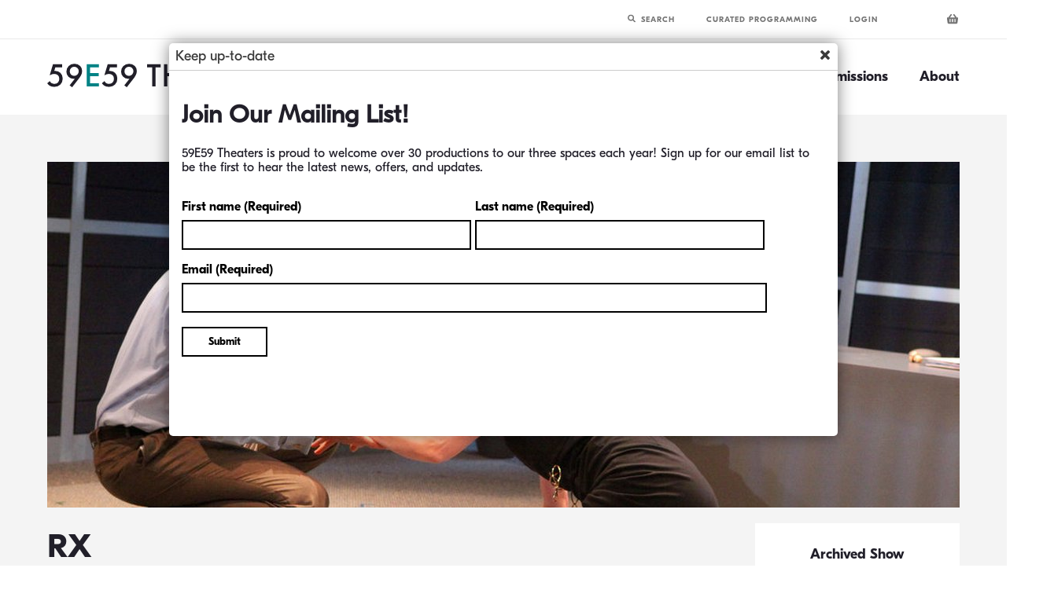

--- FILE ---
content_type: text/html; charset=utf-8
request_url: https://59e59.org/shows/show-detail/rx/
body_size: 12944
content:
<!doctype html><html class="show-detail-background"><head><meta charset="utf-8"/><title>Shows |  www.59e59.org</title><meta name="description" content=""><meta name="viewport" content="width=device-width, initial-scale=1"><meta http-equiv="x-ua-compatible" content="ie=edge"><meta property="og:title" content="RX" /><meta property="og:url" content="/shows/show-detail/rx/" /><meta property="og:image" content="/media/filer_public/25/5c/255c4ef0-ebaa-4917-b94a-92fdc8801989/rx.jpg" /><meta property="og:description" content="" /><meta property="og:site_name" content="59e59.org" />
  <link rel="stylesheet" href="/static/CACHE/css/19ed4b6c701a.css" type="text/css" />

  




  <!-- Spektrix code-->
  <script
    type='text/javascript'
    src='https://tickets.59e59.org/59e59/website/scripts/integrate.js'>
  </script>
  <script src="https://webcomponents.spektrix.com/stable/webcomponents-loader.js"></script>
  <script src="https://webcomponents.spektrix.com/stable/spektrix-component-loader.js" data-components="spektrix-login-status,spektrix-basket-summary" async></script>
  <!-- end Spektrix code -->

  <!-- Google Tag Manager -->
  <script>(function(w,d,s,l,i){w[l]=w[l]||[];w[l].push({'gtm.start':
  new Date().getTime(),event:'gtm.js'});var f=d.getElementsByTagName(s)[0],
  j=d.createElement(s),dl=l!='dataLayer'?'&l='+l:'';j.async=true;j.src=
  'https://www.googletagmanager.com/gtm.js?id='+i+dl;f.parentNode.insertBefore(j,f);
  })(window,document,'script','dataLayer','GTM-5N4525P');</script>
  <!-- End Google Tag Manager -->

    <!-- Facebook Pixel Code -->
  <script>
    !function(f,b,e,v,n,t,s)
    {if(f.fbq)return;n=f.fbq=function(){n.callMethod?
    n.callMethod.apply(n,arguments):n.queue.push(arguments)};
    if(!f._fbq)f._fbq=n;n.push=n;n.loaded=!0;n.version='2.0';
    n.queue=[];t=b.createElement(e);t.async=!0;
    t.src=v;s=b.getElementsByTagName(e)[0];
    s.parentNode.insertBefore(t,s)}(window, document,'script',
    'https://connect.facebook.net/en_US/fbevents.js');
    fbq('init', '376276059213183');
    fbq('track', 'PageView');
  </script>
  <noscript>
    <img height="1" width="1" style="display:none"
         src="https://www.facebook.com/tr?id=376276059213183&ev=PageView&noscript=1"/>
  </noscript>
  <!-- End Facebook Pixel Code -->

  

  
<script>var pageJs = 'show-detail';</script>



  <link rel="stylesheet" href="/static/email_signup_modal/style.css" type="text/css">
  <script
          src="//code.jquery.com/jquery-3.3.1.min.js"
          integrity="sha256-FgpCb/KJQlLNfOu91ta32o/NMZxltwRo8QtmkMRdAu8="
          crossorigin="anonymous">
  </script>
</head>

<body
class="show-detail fade in"
>
<!-- Google Tag Manager (noscript) -->
<noscript><iframe src="https://www.googletagmanager.com/ns.html?id=GTM-5N4525P"
height="0" width="0" style="display:none;visibility:hidden"></iframe></noscript>
<!-- End Google Tag Manager (noscript) -->
  
  <header class="mobile-header"><div class="action-bar"><div class="mobile-logo"><a href="/"><svg id="logo-large" data-name="Layer 1" xmlns="http://www.w3.org/2000/svg" viewBox="0 0 1261.07 132.34"><defs><style>.cls-1{isolation:isolate}.cls-2{fill:#211f29}.cls-3{fill:#008285}</style></defs><title>logo-large</title><g id="_03-Desktop" data-name="03-Desktop"><g id="_01-Home" data-name="01-Home"><g id="Intro"><g id="Large-Logo" class="cls-1"><g class="cls-1"><path class="cls-2" d="M84.14 37.3H47l-6 20q1.33-.16 2.54-.23c.82-.07 1.56-.07 2.24-.07q17.58 0 28.83 11.88T85.94 99.1q0 19.06-12.81 31.41t-32.27 12.34q-24 0-37.81-22.5l13.75-11.64q5.7 9.69 11.48 13.67a24.66 24.66 0 0 0 14.14 3.91 24.55 24.55 0 0 0 18.36-7.66 26.92 26.92 0 0 0 7.42-19.14q0-11.56-7.34-18.91A24.52 24.52 0 0 0 42.5 73q-12.27 0-21.17 10.7h-6l19-63.44h49.81zM135.65 145l-13.36-9.92 28.83-39.3q-2.34.31-4 .47t-2.66.16q-14.61 0-25.31-11.17a37.24 37.24 0 0 1-10.62-26.72 38.76 38.76 0 0 1 11.8-28.44 38.8 38.8 0 0 1 28.44-11.87A40 40 0 0 1 177.44 30q12.19 11.64 12.19 27.5 0 14.06-11.87 30.39zm-9.37-87.81a22.28 22.28 0 0 0 6.64 16.41 22.81 22.81 0 0 0 39-16.09A22.81 22.81 0 0 0 149 34.73a22.81 22.81 0 0 0-22.73 22.5z" transform="translate(-3.05 -12.7)"/></g><g class="cls-1"><path class="cls-3" d="M261.1 37.38h-48.36v29h47v17.1h-47v40.31h48.36v17.11h-66.57V20.27h66.57z" transform="translate(-3.05 -12.7)"/></g><g class="cls-1"><path class="cls-2" d="M345.22 37.3H308l-5.94 20q1.33-.16 2.54-.23c.81-.05 1.55-.08 2.23-.08q17.58 0 28.83 11.88T347 99.1q0 19.06-12.81 31.41t-32.27 12.34q-24 0-37.81-22.5l13.75-11.64q5.7 9.69 11.48 13.67a26.52 26.52 0 0 0 32.5-3.75 26.92 26.92 0 0 0 7.42-19.14q0-11.56-7.34-18.91A24.52 24.52 0 0 0 303.58 73q-12.27 0-21.17 10.7h-6l19-63.44h49.84zM396.73 145l-13.36-9.92 28.83-39.3q-2.34.31-4 .47t-2.66.16q-14.61 0-25.31-11.17a37.24 37.24 0 0 1-10.62-26.72 38.76 38.76 0 0 1 11.8-28.44 38.8 38.8 0 0 1 28.44-11.87A40 40 0 0 1 438.52 30q12.19 11.64 12.19 27.5 0 14.06-11.87 30.39zm-9.37-87.81A22.28 22.28 0 0 0 394 73.63a22.81 22.81 0 0 0 39-16.09 22.81 22.81 0 0 0-22.89-22.81 22.81 22.81 0 0 0-22.73 22.5zM558.57 37.38V140.9h-18.2V37.38h-27.74V20.27h73.59v17.11zM621.64 67.46h52V20.27h18.2V140.9h-18.2V84.57h-52v56.33h-18.2V20.27h18.2zM788.3 37.38h-48.36v29h47v17.1h-47v40.31h48.36v17.11h-66.56V20.27h66.56zM884 111.6h-51.61l-13.44 29.3h-19.61L859 12.7l57.58 128.2h-19.9zm-7.42-17.11l-17.89-41-18.69 41zM959.21 37.38V140.9H941V37.38h-27.73V20.27h73.59v17.11zM1070.63 37.38h-48.36v29h47v17.1h-47v40.31h48.36v17.11h-66.56V20.27h66.56zM1136.36 89.49l37.34 51.41h-22.27L1117 91.52h-3.28v49.38h-18.2V20.27h21.33q23.91 0 34.53 9 11.72 10 11.72 26.41a34.27 34.27 0 0 1-7.34 22 32.74 32.74 0 0 1-19.4 11.81zm-22.66-13.83h5.78q25.86 0 25.86-19.77 0-18.52-25.16-18.52h-6.48zM1261 38.24L1246.23 47q-4.14-7.19-7.89-9.37a18.42 18.42 0 0 0-10.08-2.5 18.62 18.62 0 0 0-12.58 4.3 13.32 13.32 0 0 0-5 10.63q0 8.83 13.13 14.22l12 4.92q14.69 5.94 21.48 14.49t6.8 21q0 16.64-11.09 27.5t-27.73 10.94q-15.7 0-25.94-9.3-10.08-9.3-12.58-26.17l18.44-4.06q1.25 10.63 4.38 14.69 5.63 7.81 16.41 7.81a19 19 0 0 0 14.14-5.7 19.73 19.73 0 0 0 5.63-14.45 20.3 20.3 0 0 0-1-6.45 16.4 16.4 0 0 0-3-5.39 24.4 24.4 0 0 0-5.35-4.61 51.74 51.74 0 0 0-7.81-4.1l-11.64-4.84q-24.79-10.56-24.79-30.68a29.05 29.05 0 0 1 10.39-22.73q10.39-9.22 25.86-9.22 20.86 0 32.59 20.31z" transform="translate(-3.05 -12.7)"/></g></g></g></g></g></svg></a></div><div class="hamburger-trigger" role="button"><div class="label">
        Menu
      </div><div class="control"><span></span><span></span><span></span></div></div></div></header><header class="site-header"><nav class="utility-nav"><ul><li><form class="search-trigger header-search-form" action="/search/" method="get"><div class="passive"><button class="header-search-button"><svg data-prefix="fas" data-icon="search" class="svg-inline--fa fa-search fa-w-16 icon icon-search" xmlns="http://www.w3.org/2000/svg" viewBox="0 0 512 512"><path fill="currentColor" d="M505 442.7L405.3 343c-4.5-4.5-10.6-7-17-7H372c27.6-35.3 44-79.7 44-128C416 93.1 322.9 0 208 0S0 93.1 0 208s93.1 208 208 208c48.3 0 92.7-16.4 128-44v16.3c0 6.4 2.5 12.5 7 17l99.7 99.7c9.4 9.4 24.6 9.4 33.9 0l28.3-28.3c9.4-9.4 9.4-24.6.1-34zM208 336c-70.7 0-128-57.2-128-128 0-70.7 57.2-128 128-128 70.7 0 128 57.2 128 128 0 70.7-57.2 128-128 128z"/></svg></button><span>Search</span></div><input type="text" placeholder="Search" name="query" value=""></form></li><li><a href="/curated-programming/">Curated Programming</a></li><li><spektrix-login-status client-name="59e59" custom-domain="tickets.59e59.org"><span data-logged-in-container style="display: none;"><a href="/my-account"><span class="spektrix-customer-loggedin-prefix">Hello, </span><span data-logged-in-status-customer-first-name></span></a></span><span data-logged-out-container><a href="/my-account">Login</a></span></spektrix-login-status></li><li><a href="/shows/cart/"><spektrix-basket-summary client-name="59e59" custom-domain="tickets.59e59.org"><span data-basket-item-count class="spektrix-basket-item-count"></span></spektrix-basket-summary></a></li></ul></nav><div class="main-header"><div class="logo"><!-- <img src="/static/images/logo-59e59.svg" alt="Logo - 59E59 Theaters"> --><a href="/"><svg data-name="Layer 1" xmlns="http://www.w3.org/2000/svg" viewBox="0 0 299.62 30.62"><title>logo-59e59</title><g data-name="01-Guides"><g data-name="02-Styleguide"><g data-name="59E59-THEATERS" style="isolation:isolate"><g style="isolation:isolate" fill="#211f29"><path d="M18.82 5.59H10.2l-1.38 4.66c.42 0 .88-.08 1.3-.08a9.26 9.26 0 0 1 6.47 2.49 9.57 9.57 0 0 1 2.73 7.18 10.09 10.09 0 0 1-2.86 7.44 10.49 10.49 0 0 1-7.77 2.85 10.5 10.5 0 0 1-5.38-1.27A10.19 10.19 0 0 1 0 25.66l3.23-2.69a6.42 6.42 0 0 0 2.14 2.43 6.52 6.52 0 0 0 3.66 1 5.94 5.94 0 0 0 4.28-1.55 6.52 6.52 0 0 0 1.81-4.75 6 6 0 0 0-1.68-4.54 6.61 6.61 0 0 0-4.62-1.61 8.74 8.74 0 0 0-3.28.59 11.14 11.14 0 0 0-2.48 1.26l4.2-14.14h11.56zM28.1 28.32l6.59-8.45a6.24 6.24 0 0 1-1.51.17 9.06 9.06 0 0 1-6.56-2.6 8.75 8.75 0 0 1-2.56-6.39 10 10 0 0 1 2.78-7 9.6 9.6 0 0 1 7.22-2.86 9.64 9.64 0 0 1 7.23 2.77 8.86 8.86 0 0 1 2.43 6.34 11.08 11.08 0 0 1-1.34 5.36 28.24 28.24 0 0 1-3.4 5l-7.78 10zm9.78-13.66a6.16 6.16 0 0 0 1.64-4.15 5.53 5.53 0 0 0-1.64-4 5.91 5.91 0 0 0-4-1.6 6 6 0 0 0-4 1.6 5.86 5.86 0 0 0-1.62 4.15 5.94 5.94 0 0 0 1.64 4.16 5.93 5.93 0 0 0 4 1.56 5.6 5.6 0 0 0 3.98-1.72z"/></g><path class="e" d="M64.91 5.66H53.74v7.1h10.83v4H53.74v8.9h11.17v4H49.45v-28h15.46z" fill="#008285" style="isolation:isolate"/><g style="isolation:isolate" fill="#211f29"><path d="M87.39 5.59h-8.65l-1.39 4.66c.42 0 .88-.08 1.3-.08a9.24 9.24 0 0 1 6.47 2.49 9.53 9.53 0 0 1 2.7 7.17 10.09 10.09 0 0 1-2.85 7.44 10.52 10.52 0 0 1-7.77 2.85 10.48 10.48 0 0 1-5.38-1.26 10.19 10.19 0 0 1-3.29-3.2l3.23-2.69a6.07 6.07 0 0 0 5.8 3.4 6 6 0 0 0 4.26-1.58 6.52 6.52 0 0 0 1.8-4.75 6 6 0 0 0-1.68-4.54 6.58 6.58 0 0 0-4.58-1.55 8.69 8.69 0 0 0-3.27.59 10.93 10.93 0 0 0-2.48 1.26l4.21-14.14h11.57zM96.63 28.32l6.59-8.45a6.14 6.14 0 0 1-1.51.17 9 9 0 0 1-6.55-2.6 8.72 8.72 0 0 1-2.56-6.39 10 10 0 0 1 2.77-7 10.68 10.68 0 0 1 14.45-.1 8.82 8.82 0 0 1 2.44 6.34 11.09 11.09 0 0 1-1.35 5.37 28.24 28.24 0 0 1-3.4 5l-7.77 10zm9.79-13.66a6.15 6.15 0 0 0 1.63-4.15 5.52 5.52 0 0 0-1.63-4 5.78 5.78 0 0 0-8 0 5.82 5.82 0 0 0-1.6 4.15 5.9 5.9 0 0 0 1.64 4.16 5.89 5.89 0 0 0 3.94 1.56 5.64 5.64 0 0 0 4.02-1.72zM135.82 5.66v24h-4.28v-24h-6.43v-4h17.14v4zM150.51 12.73h12V1.66h4.31v28h-4.28v-12.9h-12v12.9h-4.28v-28h4.28zM189.24 5.66h-11.17v7.1h10.83v4h-10.83v8.9h11.17v4h-15.42v-28h15.46zM211.5 22.9h-12l-3.04 6.76h-4.64l14-29.66 13.24 29.66h-4.62zm-1.72-4l-4.16-9.53-4.33 9.49zM228.93 5.66v24h-4.29v-24h-6.42v-4h17.14v4zM254.82 5.66h-11.15v7.1h10.84v4h-10.84v8.9h11.15v4h-15.44v-28h15.44zM265.64 1.66c3.4 0 5.58.42 7.39 1.64a7.81 7.81 0 0 1 3.32 6.59 7.69 7.69 0 0 1-6.22 7.77l8.74 12h-5.17l-8-11.47h-.76v11.47h-4.28v-28zm-.72 12.85h1.35c1.17 0 6-.12 6-4.57 0-3.95-3.74-4.33-5.84-4.33h-1.51zM295.41 7.86a4.31 4.31 0 0 0-4.28-2.77c-2.6 0-3.95 1.55-3.95 3.36 0 .84.3 2.31 3 3.4l2.81 1.13c5.17 2.1 6.59 5 6.59 8.24a8.64 8.64 0 0 1-9 9 8.19 8.19 0 0 1-6.59-2.82 9 9 0 0 1-2.35-5.46l4.24-.92a6.07 6.07 0 0 0 1.17 3.57 4.46 4.46 0 0 0 3.66 1.68 4.5 4.5 0 0 0 4.62-4.71c0-2.85-2.18-4-4-4.79l-2.72-1.11c-2.31-1-5.71-2.9-5.71-7.1 0-3.78 2.94-7.39 8.19-7.39a8.27 8.27 0 0 1 5.63 1.89 9.71 9.71 0 0 1 2.1 2.78z"/></g></g></g></g></svg></a></div><nav class="site-nav"><ul><li><a class="nav-link selected"
     href="/shows/">
    Shows
    <img class="dropdown-trigger hide-on-desktop" src="/static/images/icon-plus-circle.svg" alt="Trigger for sub menu"></a><div class="dropdown"><ul><li><a class="nav-link nested "
     href="/shows/">
    Listings
  </a></li><li><a class="nav-link nested "
     href="/shows/calendar-listing/">
    Calendar
  </a></li><li><a class="nav-link nested "
     href="/shows/primary-stages/">
    Primary Stages
  </a></li><li><a class="nav-link nested "
     href="/shows/origins-1st-irish/">
    Origin&#39;s 1st Irish
  </a></li><li><a class="nav-link nested "
     href="/shows/archive-listing/">
    Archives
  </a></li></ul></div></li><li><a class="nav-link "
     href="/membership-and-tickets/">
    Membership &amp; Tickets
    <img class="dropdown-trigger hide-on-desktop" src="/static/images/icon-plus-circle.svg" alt="Trigger for sub menu"></a><div class="dropdown"><ul><li><a class="nav-link nested "
     href="/membership-and-tickets/membership-programs/">
    Membership Programs
  </a></li><li><a class="nav-link nested "
     href="/membership-and-tickets/become-member/">
    Become a 59E59 Member
  </a></li><li><a class="nav-link nested "
     href="/membership-and-tickets/discounts/">
    Discounts
  </a></li><li><a class="nav-link nested "
     href="/membership-and-tickets/exchanges-policies/">
    Exchanges and Policies
  </a></li><li><a class="nav-link nested "
     href="/membership-and-tickets/frequently-asked-questions/">
    FAQs
  </a></li><li><a class="nav-link nested "
     href="/membership-and-tickets/gift-voucher/">
    Gift Voucher
  </a></li></ul></div></li><li><a class="nav-link "
     href="/visit/">
    Visit
    <img class="dropdown-trigger hide-on-desktop" src="/static/images/icon-plus-circle.svg" alt="Trigger for sub menu"></a><div class="dropdown"><ul><li><a class="nav-link nested "
     href="/visit/local-food/">
    Local Food and Drink
  </a></li><li><a class="nav-link nested "
     href="/visit/accessibility/">
    Accessibility
  </a></li><li><a class="nav-link nested "
     href="/visit/covid-safety/">
    Covid Safety Information
  </a></li></ul></div></li><li><a class="nav-link "
     href="/programs/">
    Programs
    <img class="dropdown-trigger hide-on-desktop" src="/static/images/icon-plus-circle.svg" alt="Trigger for sub menu"></a><div class="dropdown"><ul><li><a class="nav-link nested "
     href="/programs/brits-off-broadway/">
    Brits Off Broadway
  </a></li><li><a class="nav-link nested "
     href="/programs/amplify/">
    AMPLIFY: A Playwright&#39;s Voice
  </a></li><li><a class="nav-link nested "
     href="/programs/residencies/">
    Residencies
  </a></li><li><a class="nav-link nested "
     href="/programs/makers-program/">
    Makers Program
  </a></li><li><a class="nav-link nested "
     href="/programs/space-lab/">
    Space Lab
  </a></li><li><a class="nav-link nested "
     href="https://www.59e59.org/east-to-edinburgh/">
    East to Edinburgh
  </a></li><li><a class="nav-link nested "
     href="/programs/callboard/">
    Callboard Web Journal
  </a></li><li><a class="nav-link nested "
     href="/programs/covid-relief-grants/">
    Covid Relief Grants
  </a></li></ul></div></li><li><a class="nav-link "
     href="/curated-programming/">
    Submissions
    <img class="dropdown-trigger hide-on-desktop" src="/static/images/icon-plus-circle.svg" alt="Trigger for sub menu"></a></li><li><a class="nav-link "
     href="/about/">
    About
    <img class="dropdown-trigger hide-on-desktop" src="/static/images/icon-plus-circle.svg" alt="Trigger for sub menu"></a><div class="dropdown"><ul><li><a class="nav-link nested "
     href="/about/mission/">
    Mission and History
  </a></li><li><a class="nav-link nested "
     href="/about/contact-us/">
    Contact Us
  </a></li><li><a class="nav-link nested "
     href="/about/spaces/">
    Our Spaces
  </a></li><li><a class="nav-link nested "
     href="/about/work-with-us/">
    Work With Us
  </a></li><li><a class="nav-link nested "
     href="/about/financials/">
    Financials
  </a></li><li><a class="nav-link nested "
     href="/about/land-acknowledgment/">
    Land Acknowledgment
  </a></li><li><a class="nav-link nested "
     href="/about/anti-racism-action-plan/">
    Anti-Racism
  </a></li><li><a class="nav-link nested "
     href="/about/newsletter/">
    Newsletter
  </a></li></ul></div></li></ul></nav></div></header><div class="layout-wrapper"><style>
  .hero {
    background-color: #F4F4F4;
  }
</style><div class="hero show-detail  hero-standard"><div class="hero-wrapper"><div class="show-detail-message"></div><img src="/media/filer_public_thumbnails/filer_public/25/5c/255c4ef0-ebaa-4917-b94a-92fdc8801989/rx.jpg__1160x440_q85_crop_subject_location-351%2C288_subsampling-2_upscale.jpg" alt="None"><div id="project-title-bar" class="meta"><h1>RX</h1><div class="archived-tag"><span>Archived Show</span></div></div></div></div><div class="content-wrapper"><div class="small-column"><nav class="sub-nav"><ul></ul></nav><style>
    .social-share-buttons a {
        text-decoration: none;
        padding: 0.25rem;
        position: relative;
        display: inline-block;
    }

    .social-share-buttons .social_copied {
        position: absolute;
        background-color: black;
        color: lightgray;
        padding: 4px;
        border-radius: 5px;
        display: none;
        width: max-content;

    }
</style><script>
    $(document).ready(() => {

        const currentUrl = window.location.href;
        const currentUrlEncoded = encodeURIComponent(currentUrl);
        $(".social-share-buttons a.clipboard").each((index, link) => {
            link = $(link);
            const msg = link.find(".social_copied");
            msg.hide();
            link.attr("href", currentUrl).click((e) => {
                e.preventDefault();
                navigator.clipboard.writeText(currentUrl);
                msg.show().delay(1500).fadeOut();
                return false;
            });
        })

        $(".social-share-buttons a.facebook").each((index, link) => {
            link = $(link);
            const shareUrl = `https://www.facebook.com/sharer/sharer.php?u=${currentUrlEncoded}`;
            link.attr("href", shareUrl);
        });

        $(".social-share-buttons a.twitter").each((index, link) => {
            link = $(link);
            const shareUrl = `https://twitter.com/intent/tweet?text=${currentUrlEncoded}`;
            link.attr("href", shareUrl);
        });

        $(".social-share-buttons a.email").each((index, link) => {
            link = $(link);
            const shareUrl = `mailto:?subject=${encodeURIComponent('I like this show at 59E59')}&body=${currentUrlEncoded}${encodeURIComponent(" what do you think?")}`;
            link.attr("href", shareUrl);
        });

    });

</script><section class='share-module'><div class="share-module--title">
        Share This:
    </div><div class="social-share-buttons"><a class="facebook" href="//www.facebook.com/pages/59E59-Theaters/394280665986" target="_blank"><svg width="10px" height="20px" data-name="Layer 1" xmlns="http://www.w3.org/2000/svg" viewBox="0 0 15 30"><path d="M10 10V7c0-1.3.3-2 2.4-2H15V0h-4C6 0 4 3.3 4 7v3H0v5h4v15h6V15h4.4l.6-5z"></path></svg></a><a class="twitter" href="//twitter.com/59E59" target="_blank"><svg width="16px" height="16px" xmlns="http://www.w3.org/2000/svg" x="0px" y="0px" viewBox="0 0 24 24"><g><path d="M18.9,1.2h3.7l-8,9.2L24,22.8h-7.4l-5.8-7.6l-6.6,7.6H0.5L9.1,13L0,1.2h7.6l5.2,6.9L18.9,1.2z M17.6,20.6h2L6.5,3.3H4.3
		L17.6,20.6z"></path></g></svg></a><a class="ig" href="//www.instagram.com/59e59/" target="_blank"><svg xmlns="http://www.w3.org/2000/svg" height="16px" width="16px"
                 viewBox="0 0 512 512"><path d="M170.663 256.157c-.083-47.121 38.055-85.4 85.167-85.483 47.121-.092 85.407 38.03 85.499 85.16.091 47.129-38.047 85.4-85.176 85.492-47.112.09-85.399-38.039-85.49-85.169zm-46.108.091c.141 72.602 59.106 131.327 131.69 131.186 72.592-.141 131.35-59.09 131.209-131.692-.141-72.577-59.114-131.335-131.715-131.194-72.585.141-131.325 59.115-131.184 131.7zm237.104-137.091c.033 16.953 13.817 30.681 30.772 30.648 16.961-.033 30.689-13.811 30.664-30.764-.033-16.954-13.818-30.69-30.78-30.657-16.962.033-30.689 13.818-30.656 30.773zm-208.696 345.4c-24.958-1.087-38.511-5.234-47.543-8.709-11.961-4.629-20.496-10.178-29.479-19.094-8.966-8.95-14.532-17.46-19.202-29.397-3.508-9.032-7.73-22.569-8.9-47.527-1.269-26.982-1.559-35.077-1.683-103.432-.133-68.339.116-76.434 1.294-103.441 1.069-24.942 5.242-38.512 8.709-47.536 4.628-11.977 10.161-20.496 19.094-29.479 8.949-8.982 17.459-14.532 29.403-19.202 9.025-3.525 22.561-7.714 47.511-8.9 26.998-1.277 35.085-1.551 103.423-1.684 68.353-.132 76.448.108 103.456 1.295 24.94 1.086 38.51 5.217 47.527 8.709 11.968 4.628 20.503 10.144 29.478 19.094 8.974 8.95 14.54 17.443 19.21 29.412 3.524 9 7.714 22.553 8.892 47.494 1.285 26.999 1.576 35.095 1.7 103.433.132 68.355-.117 76.451-1.302 103.441-1.087 24.958-5.226 38.52-8.709 47.561-4.629 11.952-10.161 20.487-19.103 29.471-8.941 8.949-17.451 14.531-29.403 19.201-9.009 3.517-22.561 7.714-47.494 8.9-26.998 1.269-35.086 1.559-103.448 1.684-68.338.132-76.424-.125-103.431-1.294zM149.977 1.773c-27.239 1.285-45.843 5.648-62.101 12.018-16.829 6.561-31.095 15.354-45.286 29.604C28.381 57.653 19.655 71.944 13.144 88.79c-6.303 16.299-10.575 34.912-11.778 62.168C.172 178.264-.102 186.973.031 256.489c.133 69.508.439 78.234 1.741 105.547 1.302 27.231 5.649 45.828 12.019 62.093 6.569 16.83 15.353 31.088 29.611 45.288 14.25 14.201 28.55 22.918 45.404 29.438 16.282 6.295 34.902 10.583 62.15 11.778 27.305 1.203 36.022 1.468 105.521 1.335 69.532-.132 78.25-.439 105.555-1.733 27.239-1.303 45.826-5.665 62.1-12.019 16.829-6.586 31.095-15.353 45.288-29.611 14.191-14.251 22.917-28.55 29.428-45.405 6.304-16.282 10.592-34.903 11.777-62.134 1.195-27.322 1.478-36.048 1.344-105.556-.133-69.516-.447-78.225-1.741-105.523-1.294-27.255-5.657-45.844-12.019-62.118-6.577-16.829-15.352-31.079-29.602-45.287-14.25-14.192-28.55-22.935-45.404-29.429-16.29-6.305-34.903-10.601-62.15-11.779C333.747.164 325.03-.102 255.506.031c-69.507.133-78.224.431-105.529 1.742z"></path></svg></a><a class="email" href="#" target="_blank"><svg
                    width="18px"
                    height="18px"
                    viewBox="0 0 1920 1468.235"
                    xmlns="http://www.w3.org/2000/svg"><path
                        d="M 0,1694.235 H 1920 V 226 H 0 Z M 112.941,376.664 V 338.94 H 1807.06 v 37.723 L 960,1111.233 112.941,376.663 Z m 1703.8037,151.95519 2.3591,1066.07441 -1717.69736,5.9699 L 100.83507,528.61919 960,1260.768 1807.059,526.198 Z"/></svg></a><a href="#" class="clipboard"><svg
                    width="16px"
                    height="20px"
                    viewBox="0 0 522.90002 653.70001"
                    xmlns="http://www.w3.org/2000/svg"><g
                        transform="translate(-251.6,-174.7)"><path
                            d="m 752.7,370.8 h 21.8 v 435.8 h -21.8 z"/><path
                            d="m 495.8,370.8 h 277.3 v 21.8 H 495.8 Z"/><path
                            d="m 495.8,370.8 h 21.8 v 124.3 h -21.8 z"/><path
                            d="m 397.7,488.7 -15.4,-15.4 113.5,-102.5 15.4,15.4 z"/><path
                            d="m 382.3,473.3 h 135.3 v 21.8 H 382.3 Z"/><path
                            d="m 382.3,479.7 h 21.8 v 348.6 h -21.8 z m 21.8,326.9 h 370.4 v 21.8 H 404.1 Z"/><path
                            d="m 447.7,545.1 h 261.5 v 21.8 H 447.7 Z m 0,65.4 h 261.5 v 21.8 H 447.7 Z m 0,65.3 h 261.5 v 21.8 H 447.7 Z"/><path
                            d="m 251.6,763 h 130.7 v 21.8 H 251.6 Z"/><path
                            d="m 251.6,240.1 h 21.8 v 544.7 h -21.8 z m 435.7,0 h 21.8 v 130.7 h -21.8 z m -413.9,0 h 108.9 v 21.8 H 273.4 Z"/><path
                            d="m 578.4,240.1 h 130.7 v 21.8 H 578.4 Z M 360.5,196.5 h 21.8 v 108.9 h -21.8 z m 21.8,87.2 h 196.1 v 21.8 H 382.3 Z m 152.5,-87.2 h 65.4 v 21.8 h -65.4 z"/><path
                            d="m 360.5,196.5 h 65.4 v 21.8 h -65.4 z m 43.6,-21.8 h 152.5 v 21.8 H 404.1 Z m 174.3,21.8 h 21.8 v 108.9 h -21.8 z"/></g></svg><div class="social_copied">Link copied to clipboard</div></a></div></section></div><div class="large-column"><section id="overview" class='show-module--overview'><h2>Overview</h2><dl><dt>Produced by:</dt><dd>Primary Stages</dd><dt>Dates:</dt><dd>January 24 - March 03, 2012</dd><dt>Run Time:</dt><dd>0 Hour, 0 Minute</dd><dt>Intermission:</dt><dd>No</dd><dt>Theater:</dt><dd> Showing in Theater <span class="theater-icon a"></span></dd></dl></section><img src="/media/filer_public_thumbnails/filer_public/eb/4d/eb4db8f1-0679-4c62-8c11-6d7c92fd7105/seasonbanner-generic-winter.png__1160x250_q85_crop_subsampling-2_upscale.jpg" alt="" class="show-module--overview--image"><hr class="large margin-top"><section id="show-info" class='show-module--show-info'><h2>
      Show Info
    </h2><p><strong>By: Kate Fodor <br>
Directed by: Ethan McSweeny <br>
With: Michael Bakkensen, MaryLouise Burke, Marin Hinkle, Stephen Kunken, Paul Niebanck, and Elizabeth Rich</strong> </p><p>Romance in the age of prescription drugs...</p><p>Meena Pierotti's job is making her unhappy. Luckily, there's a pill for that. </p><p>Well, not yet. But Meena has joined the clinical trial for a new drug targeting workplace depression. The trial gets messy, however, when she falls in love with her doctor, who himself is trying to enroll into a drug trial targeting heartbreak.</p><section class="staff-plugin"></section></section><section class="slideshow" id="basic-page-slideshow-example"><figure class='slideshow-slide'><img src="/media/filer_public_thumbnails/filer_public/25/5c/255c4ef0-ebaa-4917-b94a-92fdc8801989/rx.jpg__760x510_q85_crop_subject_location-351%2C288_subsampling-2_upscale.jpg" alt="" class="slide-image"><figcaption><div class="caption">
      Photo Caption: Rx
    </div><div class="credit">
      Photo: 
    </div></figcaption></figure><figure class='slideshow-slide'><img src="/media/filer_public_thumbnails/filer_public/26/91/269127d7-b1c4-42df-a3e4-c6c3853033d6/rx_2.jpg__760x510_q85_crop_subject_location-184%2C128_subsampling-2_upscale.jpg" alt="" class="slide-image"><figcaption><div class="caption">
      Photo Caption: Rx
    </div><div class="credit">
      Photo: 
    </div></figcaption></figure><div class="slide-controls"><div class="pagination"><span class="current-slide"></span><span class="of">of</span><span class="total-slides"></span></div><div class="arrows"><div class="arrow left"><svg class="icon arrow-right" viewBox="0 0 13 10" xmlns="http://www.w3.org/2000/svg"><title>right arrow</title><path d="M12.125 5a.441.441 0 0 1-.132.315L8.431 8.87a.444.444 0 0 1-.63-.629l2.803-2.796H1.445a.445.445 0 1 1 0-.89h9.16L7.801 1.76a.445.445 0 1 1 .63-.629l3.562 3.556a.443.443 0 0 1 .13.314z" fill="#211F29" stroke="#211F29" fill-rule="evenodd"/></svg></div><div class="arrow right"><svg class="icon arrow-right" viewBox="0 0 13 10" xmlns="http://www.w3.org/2000/svg"><title>right arrow</title><path d="M12.125 5a.441.441 0 0 1-.132.315L8.431 8.87a.444.444 0 0 1-.63-.629l2.803-2.796H1.445a.445.445 0 1 1 0-.89h9.16L7.801 1.76a.445.445 0 1 1 .63-.629l3.562 3.556a.443.443 0 0 1 .13.314z" fill="#211F29" stroke="#211F29" fill-rule="evenodd"/></svg></div></div></div></section><hr class="large margin-top"><section id="producing-company" class='show-module--producing-company'><h2>
    Producing Company
  </h2><h4>Primary Stages</h4><p>Primary Stages is dedicated to inspiring, supporting, and sharing the art of playwriting. We operate on the strongly held belief that the future of American theater relies on nurturing playwrights and giving them the support they need to fully realize their vision. Since our founding in 1984, we have produced more than 135 new plays. Whether you've been with us from the beginning or are just joining us on our journey, ours is a passionate community of artists, students, and patrons.</p><p>
        Read more at: <a href="https://primarystages.org/">https://primarystages.org/</a></p></section><hr class="large margin-top"><section id="reviews" class='show-module--reviews'><h2>
    Reviews
  </h2><p>"A snappy new comedy by Kate Fodor!" - <em>Associated Press </em></p><p>"Sprightly, engaging comedy!" - <em>The New York Times</em>, Critics' Pick </p><p>"As a romance, Rx is a terrific farce. As a farce, it's warmly romantic!"- <em>Bloomberg News </em></p><p>"An effective prescription from Primary Stages!" - <em>Backstage, Critics' Pick </em></p></section></div></div></div><footer class="main-footer"><div class="cols-wrapper"><div class="col"><div class="logo"><a href="/"><svg data-name="Layer 1" xmlns="http://www.w3.org/2000/svg" viewBox="0 0 71.48 87.11"><title>logo-masthead</title><g data-name="01-Guides"><g data-name="02-Styleguide"><g data-name="masthead"><path d="M37.41 38.59h33v11h-33v27.6h34.06v9.92H26.42V0h45.05v9.92H37.41z" fill="#fff"/><g style="isolation:isolate" fill="#fff" data-name="59"><path d="M55.14 17.87h-4.52l-.73 2.44h.68a4.84 4.84 0 0 1 3.39 1.29 5 5 0 0 1 1.42 3.76 5.23 5.23 0 0 1-1.49 3.88 5.46 5.46 0 0 1-4.06 1.5 5.45 5.45 0 0 1-2.81-.74 5.33 5.33 0 0 1-1.78-1.65l1.69-1.41a3.49 3.49 0 0 0 1.12 1.28 3.54 3.54 0 0 0 1.91.5 3.1 3.1 0 0 0 2.28-.81 3.4 3.4 0 0 0 1-2.48 3.08 3.08 0 0 0-.88-2.37 3.46 3.46 0 0 0-2.39-.82 4.6 4.6 0 0 0-1.72.31 5.82 5.82 0 0 0-1.29.66l2.17-7.4h6.01zM59.97 29.75l3.45-4.41a3.19 3.19 0 0 1-.79.09 4.72 4.72 0 0 1-3.39-1.36 4.56 4.56 0 0 1-1.34-3.34 5.24 5.24 0 0 1 1.45-3.67 5 5 0 0 1 3.78-1.49A5 5 0 0 1 66.86 17a4.57 4.57 0 0 1 1.28 3.31 5.78 5.78 0 0 1-.7 2.79 14.38 14.38 0 0 1-1.78 2.61L61.59 31zm5.12-7.11a3.28 3.28 0 0 0 .85-2.18 2.93 2.93 0 0 0-.85-2.08 3.09 3.09 0 0 0-2.09-.84 3.19 3.19 0 0 0-2.09.84 3 3 0 0 0 2.07 5.14 3 3 0 0 0 2.11-.88z"/></g><g style="isolation:isolate" fill="#fff" data-name="59"><path d="M56.24 57.75h-4.57l-.73 2.44a5.19 5.19 0 0 1 .68 0 4.83 4.83 0 0 1 3.38 1.3 5 5 0 0 1 1.43 3.75 5.27 5.27 0 0 1-1.49 3.89 6.29 6.29 0 0 1-6.87.83 5.22 5.22 0 0 1-1.74-1.69l1.69-1.4a3.49 3.49 0 0 0 1.12 1.27 3.41 3.41 0 0 0 1.91.51 3.1 3.1 0 0 0 2.24-.82 3.4 3.4 0 0 0 1-2.48 3.1 3.1 0 0 0-.88-2.37 3.46 3.46 0 0 0-2.4-.81 4.54 4.54 0 0 0-1.71.31 6.08 6.08 0 0 0-1.3.65l2.18-7.4h6.06zM61.02 69.63l3.45-4.42a3.22 3.22 0 0 1-.8.09 4.71 4.71 0 0 1-3.43-1.36 4.54 4.54 0 0 1-1.34-3.34 5.21 5.21 0 0 1 1.45-3.66 5.57 5.57 0 0 1 7.55 0 4.6 4.6 0 0 1 1.34 3.27 5.81 5.81 0 0 1-.76 2.79 15.12 15.12 0 0 1-1.78 2.61l-4.06 5.22zm5.11-7.12a3.21 3.21 0 0 0 .86-2.17 2.92 2.92 0 0 0-.86-2.09 3.12 3.12 0 0 0-2.08-.83 3.19 3.19 0 0 0-2.09.83 3 3 0 0 0 2.07 5.14 2.91 2.91 0 0 0 2.1-.88z"/></g><g style="isolation:isolate"><g style="isolation:isolate" fill="#fff"><path d="M10.98 6.05H.24V4.13h10.74V1.25h1.81v7.68h-1.81zM7.82 13.37v5.38h5v1.92H.24v-1.92h5.78v-5.38H.24v-1.92h12.55v1.92zM10.98 31.43v-5H7.8v4.85H6v-4.85H2.05v5H.24v-6.92h12.55v6.92zM3.24 42.12v-5.36l-3-1.37v-2.07l13.28 6.24L.24 45.51v-2.07zm1.8-.77l4.26-1.86-4.23-1.94zM10.98 50.65H.24v-1.92h10.74v-2.88h1.81v7.67h-1.81zM10.98 63v-5H7.8v4.85H6V58H2.05v5H.24v-6.95h12.55V63zM12.79 68.52a5.63 5.63 0 0 1-.73 3.31 3.5 3.5 0 0 1-3 1.49 3.45 3.45 0 0 1-3.5-2.78L.24 74.45v-2.31l5.14-3.6v-.34H.24v-1.92h12.55zm-5.76-.32v.61c0 .52.06 2.67 2.05 2.67 1.77 0 1.94-1.68 1.94-2.62v-.66z"/></g><path d="M10 82.64a1.83 1.83 0 0 0 .79-.57 1.93 1.93 0 0 0 .45-1.35A1.56 1.56 0 0 0 9.74 79c-.38 0-1 .13-1.52 1.36l-.51 1.26c-.94 2.31-2.26 3-3.69 3a3.86 3.86 0 0 1-4-4 3.66 3.66 0 0 1 1.26-3 4 4 0 0 1 2.44-1l.42 1.9a2.68 2.68 0 0 0-1.6.52 2.1 2.1 0 0 0 1.33 3.56c1.28 0 1.81-1 2.15-1.81l.5-1.2A3.56 3.56 0 0 1 9.7 77a3.39 3.39 0 0 1 3.31 3.67 3.69 3.69 0 0 1-.84 2.52 4.27 4.27 0 0 1-1.26 1z" fill="#fff" style="isolation:isolate"/></g></g></g></g></svg></a></div><div class="masthead"><div class="address">
          59 East 59th Street
          <br>
          New York, NY 10022
        </div><div class="social"><span class="social-copy">
            Follow us:
          </span><a class="facebook" href="http://www.facebook.com/pages/59E59-Theaters/394280665986" target="_blank"><svg data-name="Layer 1" xmlns="http://www.w3.org/2000/svg" viewBox="0 0 15 30"><title>icon-facebook</title><path d="M10 10V7c0-1.3.3-2 2.4-2H15V0h-4C6 0 4 3.3 4 7v3H0v5h4v15h6V15h4.4l.6-5z"/></svg></a><a class="twitter" href="https://twitter.com/59E59" target="_blank"><?xml version="1.0" encoding="utf-8"?><!-- Generator: Adobe Illustrator 28.1.0, SVG Export Plug-In . SVG Version: 6.00 Build 0)  --><svg version="1.1" id="Layer_1" xmlns="http://www.w3.org/2000/svg" xmlns:xlink="http://www.w3.org/1999/xlink" x="0px" y="0px"
	 viewBox="0 0 24 24" style="enable-background:new 0 0 24 24;" xml:space="preserve"><g><path d="M18.9,1.2h3.7l-8,9.2L24,22.8h-7.4l-5.8-7.6l-6.6,7.6H0.5L9.1,13L0,1.2h7.6l5.2,6.9L18.9,1.2z M17.6,20.6h2L6.5,3.3H4.3
		L17.6,20.6z"/></g></svg></a><a class="twitter" href="//www.instagram.com/59e59/" target="_blank"><svg xmlns="http://www.w3.org/2000/svg" shape-rendering="geometricPrecision" text-rendering="geometricPrecision" image-rendering="optimizeQuality" fill-rule="evenodd" clip-rule="evenodd" viewBox="0 0 512 512"><path fill="#fff" fill-rule="nonzero" d="M170.663 256.157c-.083-47.121 38.055-85.4 85.167-85.483 47.121-.092 85.407 38.03 85.499 85.16.091 47.129-38.047 85.4-85.176 85.492-47.112.09-85.399-38.039-85.49-85.169zm-46.108.091c.141 72.602 59.106 131.327 131.69 131.186 72.592-.141 131.35-59.09 131.209-131.692-.141-72.577-59.114-131.335-131.715-131.194-72.585.141-131.325 59.115-131.184 131.7zm237.104-137.091c.033 16.953 13.817 30.681 30.772 30.648 16.961-.033 30.689-13.811 30.664-30.764-.033-16.954-13.818-30.69-30.78-30.657-16.962.033-30.689 13.818-30.656 30.773zm-208.696 345.4c-24.958-1.087-38.511-5.234-47.543-8.709-11.961-4.629-20.496-10.178-29.479-19.094-8.966-8.95-14.532-17.46-19.202-29.397-3.508-9.032-7.73-22.569-8.9-47.527-1.269-26.982-1.559-35.077-1.683-103.432-.133-68.339.116-76.434 1.294-103.441 1.069-24.942 5.242-38.512 8.709-47.536 4.628-11.977 10.161-20.496 19.094-29.479 8.949-8.982 17.459-14.532 29.403-19.202 9.025-3.525 22.561-7.714 47.511-8.9 26.998-1.277 35.085-1.551 103.423-1.684 68.353-.132 76.448.108 103.456 1.295 24.94 1.086 38.51 5.217 47.527 8.709 11.968 4.628 20.503 10.144 29.478 19.094 8.974 8.95 14.54 17.443 19.21 29.412 3.524 9 7.714 22.553 8.892 47.494 1.285 26.999 1.576 35.095 1.7 103.433.132 68.355-.117 76.451-1.302 103.441-1.087 24.958-5.226 38.52-8.709 47.561-4.629 11.952-10.161 20.487-19.103 29.471-8.941 8.949-17.451 14.531-29.403 19.201-9.009 3.517-22.561 7.714-47.494 8.9-26.998 1.269-35.086 1.559-103.448 1.684-68.338.132-76.424-.125-103.431-1.294zM149.977 1.773c-27.239 1.285-45.843 5.648-62.101 12.018-16.829 6.561-31.095 15.354-45.286 29.604C28.381 57.653 19.655 71.944 13.144 88.79c-6.303 16.299-10.575 34.912-11.778 62.168C.172 178.264-.102 186.973.031 256.489c.133 69.508.439 78.234 1.741 105.547 1.302 27.231 5.649 45.828 12.019 62.093 6.569 16.83 15.353 31.088 29.611 45.288 14.25 14.201 28.55 22.918 45.404 29.438 16.282 6.295 34.902 10.583 62.15 11.778 27.305 1.203 36.022 1.468 105.521 1.335 69.532-.132 78.25-.439 105.555-1.733 27.239-1.303 45.826-5.665 62.1-12.019 16.829-6.586 31.095-15.353 45.288-29.611 14.191-14.251 22.917-28.55 29.428-45.405 6.304-16.282 10.592-34.903 11.777-62.134 1.195-27.322 1.478-36.048 1.344-105.556-.133-69.516-.447-78.225-1.741-105.523-1.294-27.255-5.657-45.844-12.019-62.118-6.577-16.829-15.352-31.079-29.602-45.287-14.25-14.192-28.55-22.935-45.404-29.429-16.29-6.305-34.903-10.601-62.15-11.779C333.747.164 325.03-.102 255.506.031c-69.507.133-78.224.431-105.529 1.742z"/></svg></a></div></div></div><div class="col"><div class="footer-section-title">
        Quick links
      </div><div class="quick-links"><a href="/about/contact-us/">Contact Us</a><a href="/curated-programming/">Curated Programming</a><a href="/shows/calendar/">What&#39;s On Now</a><a href="/membership-and-tickets/become-member/">Become a Member</a><a href="/membership-and-tickets/">Ticket Information</a><a href="/privacy-policy-terms/">Privacy Policy &amp; Terms of Use</a></div></div><div class="col"><div class="footer-section-title">
        Newsletter:
      </div><div class="copy">
        Stay up-to-date with the latest information on performances, and receive special discounts, exclusive invitations, and more.
      </div><a href="/about/newsletter/" class="newsletter"><span class="icon-envelope"><svg viewBox="0 0 14 11" xmlns="http://www.w3.org/2000/svg"><title>email</title><path d="M13.735 3.467a.165.165 0 0 1 .265.129V10.5H0V3.598c0-.136.156-.213.265-.128.613.476 1.425 1.08 4.214 3.106.577.421 1.55 1.307 2.521 1.302.976.008 1.969-.897 2.524-1.302 2.789-2.026 3.598-2.633 4.21-3.109zM7 7c.634.01 1.548-.798 2.007-1.132 3.629-2.633 3.905-2.863 4.741-3.52A.654.654 0 0 0 14 1.833v-.52V0H0V1.832c0 .202.093.391.252.517.836.653 1.112.886 4.741 3.519C5.453 6.202 6.366 7.011 7 7z" fill="#FFF" fill-rule="nonzero"/></svg></span><span class="newsletter-copy">Sign Up Now</span><span class="icon-arrow"><svg viewBox="0 0 16 11" xmlns="http://www.w3.org/2000/svg"><title>right arrow</title><path d="M15.296 5.5a.606.606 0 0 1-.18.433l-4.898 4.888a.61.61 0 0 1-.866-.864l3.854-3.845H.612a.612.612 0 1 1 0-1.223h12.594L9.352 1.043a.611.611 0 1 1 .866-.864l4.898 4.889a.61.61 0 0 1 .18.431z" fill="#FFF" fill-rule="evenodd"/></svg></span></a></div><div class="col"><div class="masthead"><div class="copy">
          &copy; Copyright 2018 59E59 Theaters
        </div><div class="privacy-and-terms">
          View our <a href="/privacy-policy-terms/">Privacy Policy</a> or <a href="/privacy-policy-terms/">Terms of Service</a></div><div class="bblove"><span>built by</span><a href="https://www.blenderbox.com/">blenderbox</a></div></div></div></div></footer><footer class="main-sub-footer"><span>59E59 Theaters is a development of the Elysabeth Kleinhans Theatrical Foundation.</span></footer>



  
    <script type="text/javascript" src="/static/CACHE/js/bd370c9c9322.js"></script>
    
      <!-- Global site tag (gtag.js) - AdWords: 933012344 -->
      <script async src="https://www.googletagmanager.com/gtag/js?id=AW-933012344"></script>
      <script>
        window.dataLayer = window.dataLayer || [];
        function gtag(){dataLayer.push(arguments);}
        gtag('js', new Date());

        gtag('config', 'AW-933012344');
        gtag('config', 'UA-XXXXXXX-X');
      </script>
    
  

  


  <!--[if lt IE 8 ]><![endif]-->

  
  
        <iframe
          name="SpektrixIFrame"
          frameborder="0"
          style="visibility: hidden; z-index: -1; height: 0; overflow: hidden; pointer-events: none;"
          src="https://tickets.59e59.org/59e59/website/KeepAlive.aspx"></iframe>
  


<script src="/static/2024_transition/js.cookie.min.js" ></script>
<script src="/static/email_signup_modal/script.js" ></script>

<div class="timed_modal" tabindex="-1" data-touch-action="none" style="display: none;" >
  <div class="header" data-touch-action="none">
            <span class="title" data-touch-action="none">
               Keep up-to-date
            </span>
    <span class="icon-group close_modal">
      <span tabindex="0" class="cms-modal-close cms-icon cms-icon-close" title="Close"></span>
    </span>
  </div>
  <div class="cms-modal-breadcrumb" data-touch-action="pan-x"></div>
  <iframe tabindex="0" src="/static/email_signup_modal/form.html" class="" frameborder="0" ></iframe>
</div>

</body>
</html>


--- FILE ---
content_type: text/html; charset=utf-8
request_url: https://59e59.org/static/email_signup_modal/form.html
body_size: 739
content:
<!DOCTYPE html>
<html>
<head>
  <title>Sign up for our newsletter</title>
  <link rel="stylesheet" href="form_style.css">

</head>
<body>

<div class="white_form_container">
  <h1>Join Our Mailing List!</h1>
  <p>
    59E59 Theaters is proud to welcome over 30 productions to our three spaces each year!
    Sign up for our email list to be the first to hear the latest news, offers, and updates.
  </p>
  <form action="//tickets.59e59.org/59e59/website/secure/signup.aspx" method="POST">
    <input type="hidden" name="ReturnUrl" value="//59e59.org/static/email_signup_modal/success.html">

    <div class="grouping">
      <div class="half">
        <label for="FirstName">First name (Required)</label>
        <div class="text_input">
          <input type="text" name="FirstName" id="FirstName" required>
        </div>
      </div>

      <div class="half">
        <label for="LastName">Last name (Required)</label>
        <div class="text_input">
          <input type="text" name="LastName" id="LastName">
        </div>
      </div>
    </div>



    <div class="full">
      <label for="Email">Email (Required)</label>
      <div class="text_input">
        <input type="text" name="Email" id="Email" required>
      </div>
    </div>
    <br/>

    <input type="submit" value="Submit">
  </form>
</div>

<script
  src="//code.jquery.com/jquery-3.3.1.min.js"
  integrity="sha256-FgpCb/KJQlLNfOu91ta32o/NMZxltwRo8QtmkMRdAu8="
  crossorigin="anonymous">
</script>
<script src="required_field.js" ></script>

</body>
</html>
